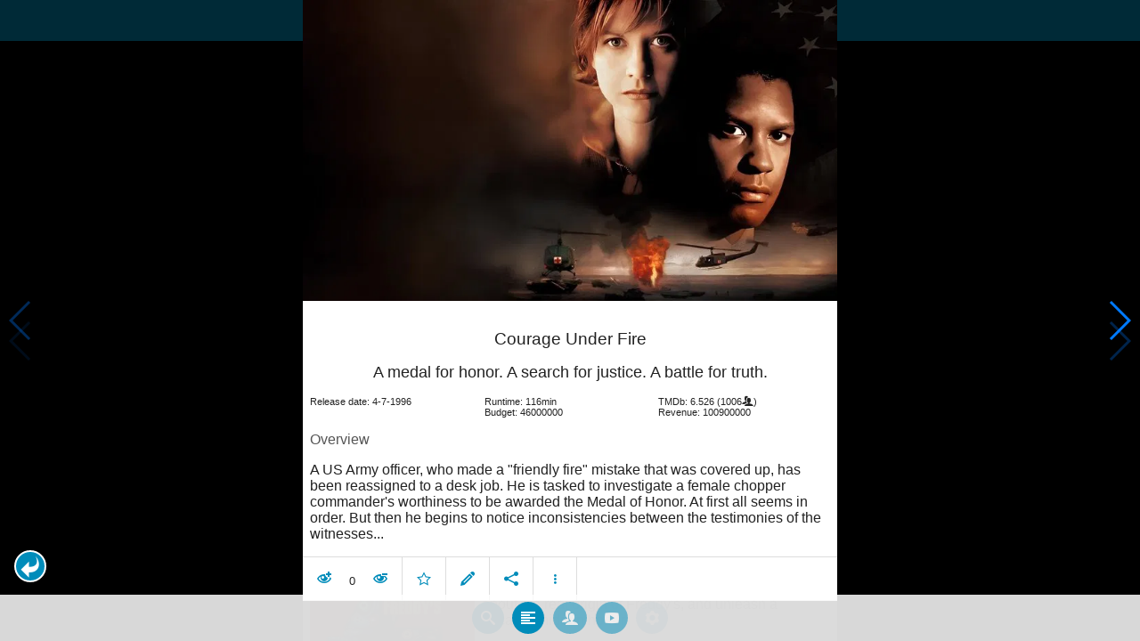

--- FILE ---
content_type: text/html; charset=UTF-8
request_url: https://www.moviesom.com/moviesom.php?tmdbMovieId=10684
body_size: 6096
content:
<!doctype html>
<html class="no-js" lang="en">
  <head>
    <meta charset="utf-8" />
    <link rel="amphtml" href="https://www.moviesom.com/amp.php?tmdbMovieId=10684">
    <meta name="viewport" content="width=device-width, initial-scale=1.0" />
    
    <meta property="og:title" content="Courage Under Fire"/>
    <meta property="og:image" content="http://image.tmdb.org/t/p/w780/51Mr7maI9JaE3pY2CeUSZHTdRas.jpg"/>
    <meta property="og:site_name" content="MovieSom"/>
    <meta property="fb:app_id" content="1445254942214300"/>
    <meta property="og:description" content="A US Army officer had made a &quot;friendly fire&quot; mistake that was covered up and he was reassigned to a desk job. Later he was tasked to investigate a female chopper commander's worthiness to be awarded the Medal of Honor posthumously. At first all seemed in order then he begins to notice inconsistencies between the testimonies of the witnesses...."/>
    <meta property="og:url" content="https://www.moviesom.com/moviesom.php?tmdbMovieId=10684&description=Keep track of how often you've watched a movie or series, your collection of shows or flicks on Blu-rays, DVDs other types of media or whom you lend it to. Take notes for your favorite detective series and more."/>
    
    <meta name="twitter:card" content="summary_large_image" />
    <meta name="twitter:site" content="@moviesom" />
    <meta name="twitter:title" content="Courage Under Fire" />
    <meta name="twitter:image" content="http://image.tmdb.org/t/p/w780/51Mr7maI9JaE3pY2CeUSZHTdRas.jpg" />
    <meta name="twitter:url" content="https://www.moviesom.com/moviesom.php?tmdbMovieId=10684&description=Keep track of how often you've watched a movie or series, your collection of shows or flicks on Blu-rays, DVDs other types of media or whom you lend it to. Take notes for your favorite detective series and more." />

    <link rel="image_src" href="http://image.tmdb.org/t/p/w780/51Mr7maI9JaE3pY2CeUSZHTdRas.jpg" />
    <meta name="viewport" content="width=device-width, initial-scale=1.0">
    <meta name="description" content="A US Army officer had made a &quot;friendly fire&quot; mistake that was covered up and he was reassigned to a desk job. Later he was tasked to investigate a female chopper commander's worthiness to be awarded the Medal of Honor posthumously. At first all seemed in order then he begins to notice inconsistencies between the testimonies of the witnesses...."/>
    <meta name="keywords" content="MovieSom, WilliM, willem liu, moviedb, tmdb, imdb, rottentomatoes, themoviedb, the movie db, trailers, movie trailers, movie information, movie info">
    <link href="/img/favicon.ico" rel="shortcut icon" />

    <title>Courage Under Fire - Movie Sommelier</title>
    <script type="application/ld+json">
      {
        "@context": "http://schema.org",
        "@type": "Movie",
        "name": "Courage Under Fire",
        "director": "Edward Zwick",
        "headline": "Courage Under Fire",
        "text": "A US Army officer had made a &quot;friendly fire&quot; mistake that was covered up and he was reassigned to a desk job. Later he was tasked to investigate a female chopper commander's worthiness to be awarded the Medal of Honor posthumously. At first all seemed in order then he begins to notice inconsistencies between the testimonies of the witnesses....",
        "datePublished": "1996-07-04T00:00:00Z",
        "image": [
          "http://image.tmdb.org/t/p/w780/51Mr7maI9JaE3pY2CeUSZHTdRas.jpg"
        ],
        "url": "https://www.moviesom.com/moviesom.php?tmdbMovieId=10684&description=Keep track of how often you've watched a movie or series, your collection of shows or flicks on Blu-rays, DVDs other types of media or whom you lend it to. Take notes for your favorite detective series and more."
      }
    </script>

    <link rel="stylesheet" type="text/css" href="css/styles.css" />
    <style>
      html {
        overflow: hidden;
      }
      figure {
        margin: 0;
      }
      img {
        width: 100%;
      }
    </style>
    <noscript>
      <style>
        html {
          overflow: auto;
          height: auto;
        }
      </style>
    </noscript>
  </head>
  <body>
    <noscript>
      <article>
        <figure>
          <img src="http://image.tmdb.org/t/p/w780/51Mr7maI9JaE3pY2CeUSZHTdRas.jpg" title='Courage Under Fire' alt='Courage Under Fire'/>
        </figure>
        <h1>Courage Under Fire</h1>
        <p>A US Army officer had made a "friendly fire" mistake that was covered up and he was reassigned to a desk job. Later he was tasked to investigate a female chopper commander's worthiness to be awarded the Medal of Honor posthumously. At first all seemed in order then he begins to notice inconsistencies between the testimonies of the witnesses....</p>
        <details><summary>Runtime: 117</summary>
        <summary>Release date: 1996-07-04</summary></details>
      </article>
    </noscript>
    <noframes>
      <article>
        <figure>
          <img src="http://image.tmdb.org/t/p/w780/51Mr7maI9JaE3pY2CeUSZHTdRas.jpg" title='Courage Under Fire' alt='Courage Under Fire'/>
        </figure>
        <h1>Courage Under Fire</h1>
        <p>A US Army officer had made a "friendly fire" mistake that was covered up and he was reassigned to a desk job. Later he was tasked to investigate a female chopper commander's worthiness to be awarded the Medal of Honor posthumously. At first all seemed in order then he begins to notice inconsistencies between the testimonies of the witnesses....</p>
        <details><summary>Runtime: 117</summary>
        <summary>Release date: 1996-07-04</summary></details>
      </article>
    </noframes>
    <iframe src="https://app.moviesom.com/?tmdbMovieId=10684&description=Keep track of how often you've watched a movie or series, your collection of shows or flicks on Blu-rays, DVDs other types of media or whom you lend it to. Take notes for your favorite detective series and more." frameborder="0" height="100%" width="100%"/>
  </body>
</html><!-- page: /moviesom.php -->
<!-- 0.14701080322266ms -->
<!-- DB queries: 0 -->
